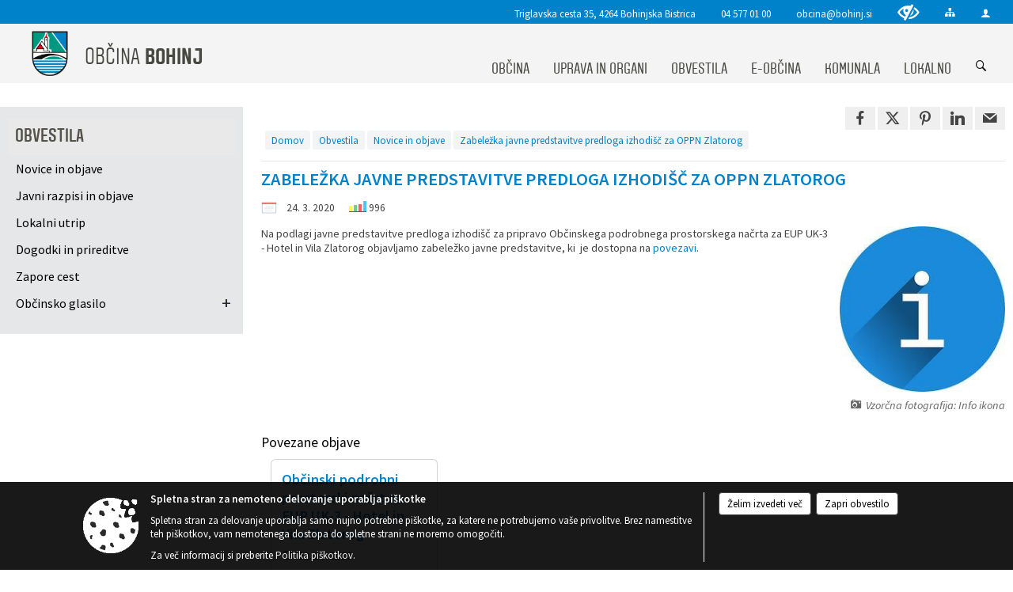

--- FILE ---
content_type: text/html; charset=utf-8
request_url: https://obcina.bohinj.si/objava/252548
body_size: 22276
content:



<!DOCTYPE html>
<html lang="sl">
<head prefix="og: https://ogp.me/ns#">
    <meta charset="utf-8" />
    <meta property="og:type" content="website" />
    <title>Zabeležka javne predstavitve predloga izhodišč za OPPN Zlatorog - obcina.bohinj.si</title>
    <meta property="og:title" content="Zabeležka javne predstavitve predloga izhodišč za OPPN Zlatorog - obcina.bohinj.si" />
    <meta property="fb:app_id" content="1414532895426376" />
    <meta name="copyright" content="Copyright Sigmateh, 2025. Vse pravice pridržane.">
    <meta name="author" content="E-občina">
    <meta name="description" content="Na podlagi javne predstavitve predloga izhodi&amp;scaron;č za pripravo Občinskega podrobnega prostorskega načrta za EUP UK-3 - Hotel in Vila Zlatorog objavljamo zabeležko javne predstavitve, ki  je dostopna na povezavi." />
    <meta property="og:description" content="Na podlagi javne predstavitve predloga izhodi&amp;scaron;č za pripravo Občinskega podrobnega prostorskega načrta za EUP UK-3 - Hotel in Vila Zlatorog objavljamo zabeležko javne predstavitve, ki  je dostopna na povezavi." />
    <meta name="keywords" content="novice, aktualno dogajanje, novice v regiji, obcinske novice, občinske novice, oglasna deska, dogajanje v obcini, dogajanje v občini, obcinska stran, občinska stran, novosti v obcini, novosti v občini, Bohinj, Občina Bohinj" />
    <meta name="viewport" content="width=device-width, initial-scale=1.0" />
        <meta name="facebook-domain-verification" content="zh1o4d2xjfqeh9oej8lus2yqiw43n9" />
    
    
                    <meta property="og:url" content="https://obcina.bohinj.si/objava/252548" />
                    <meta property="og:image" content="http://obcina.bohinj.si/favicons/bohinj/mstile-150x150.png" />
                

            <link rel="shortcut icon" href="/favicons/bohinj/favicon.ico?v=7kxM7lPYPq">
        <link rel="canonical" href="https://obcina.bohinj.si/objava/252548" />
        <link rel="sitemap" type="application/xml" title="Sitemap" href="/sitemapxml">

    <script src="/bundles/jquerybasic?v=390"></script>

    <script src="/bundles/bootstrap?v=390"></script>


    <!--[if lte IE 9]>
        <link href="/Scripts/animateit/iefix?v=WVNPMo8DK8TNI_w7e8_RCm17J9vKRIQ26uWUHEE5Dy01" rel="stylesheet"/>

    <![endif]-->
    <link href="/Content/osnovno?v=390" rel="stylesheet"/>

    <link href="/Content/bootstrap/bootstrap.min.css?v=390" rel="stylesheet"/>


    <script type="text/javascript">
        window.addEventListener("DOMContentLoaded", function () {
            if (window.navigator.userAgent.indexOf("Trident/") > 0) {
                alert("Ker za brskanje uporabljate starejšo različico spletnega brskalnika, vse funkcionalnosti spletnega mesta morda ne bodo na voljo. Predlagamo, da namestite Microsoft EDGE, Mozilla Firefox, Google Chrome ali katerega od drugih sodobnih spletnih brskalnikov.");
            }
        });
    </script>

    <script class="structured-data-org" type="application/ld+json">
        {
        "@context":"https://schema.org",
        "@type":"Organization",
        "name":"Občina Bohinj",
        "legalName":"Občina Bohinj",
        "url":"https://obcina.bohinj.si",
        "logo":"https://e-obcina.si/Images/Grbi/bohinj.png",
        "contactPoint":
        {"@type":"ContactPoint","contactType":"Spletna stran Občine Bohinj","telephone":"[04 577 01 00]","email":"obcina@bohinj.si"}
        }
    </script>




            <link href="/Content/Glave/modern3.min.css" rel="stylesheet" type="text/css" />
        <link href="/Content/Personalized/23.min.css" rel="stylesheet" type="text/css" />


    <link rel="stylesheet" href="/Fonts/eoicons/eoicons.css" />

    
    <link href="/Content/Responsive/novica?v=StFp0hTnC6woZi59JX9mogjjEoQcv0xHXfZK_LtP9O01" rel="stylesheet"/>


</head>
<body class="subpage    sl-SI">


    <div id="menu_mobile">
        <div id="header">
            <a href="#menu-left" class="eoicons eoicon-list" style="left: 0;" title="Meni - levo" aria-label="Meni - levo"></a>

            
            <a href="#menu-right" class="eoicons eoicon-user2" style="right: 0;" title="Meni - desno" aria-label="Meni - desno"></a>

        </div>

        <nav id="menu-left" role="navigation" aria-label="Glavna navigacija">
            <ul>
                        <li>
                                    <span>OBČINA</span>
                                                            <ul>
                                        <li>
                                                <a href="/objave/347" target="_self">Vizitka občine</a>

                                        </li>
                                        <li>
                                                <span>Predstavitev občine</span>

                                                <ul>
                                                            <li><a href="/objave/175" target="_self">Občina Bohinj</a></li>
                                                            <li><a href="/objave/187" target="_self">Grb in zastava</a></li>
                                                            <li><a href="/objave/191" target="_self">Občinski praznik</a></li>
                                                            <li><a href="/objave/188" target="_self">Občinski nagrajenci</a></li>
                                                            <li><a href="/objava/101089" target="_self">Pobratene občine</a></li>
                                                </ul>
                                        </li>
                                        <li>
                                                <a href="/katalogjavnegaznacaja" target="_self">Katalog informacij javnega značaja</a>

                                        </li>
                                        <li>
                                                <span>Lokalne volitve</span>

                                                <ul>
                                                            <li><a href="/objave/101?subcategory=1277" target="_self">Lokalne volitve 2022</a></li>
                                                            <li><a href="/objave/101?subcategory=290" target="_self">Lokalne volitve 2018</a></li>
                                                            <li><a href="/objave/101?subcategory=286" target="_self">Lokalne volitve 2014</a></li>
                                                            <li><a href="/objave/101?subcategory=282" target="_self">Lokalne volitve 2010</a></li>
                                                </ul>
                                        </li>
                                        <li>
                                                <a href="/objave/177" target="_self">Razvojni in programski dokumenti</a>

                                        </li>
                                        <li>
                                                <a href="/vsebina/celostna-prometna-strategija-2024" target="_self">Celostna prometna strategija</a>

                                        </li>
                                        <li>
                                                <a href="/objave/46" target="_self">Projekti in investicije</a>

                                        </li>
                                        <li>
                                                <a href="/objave/107" target="_self">Prostorski dokumenti</a>

                                        </li>
                                        <li>
                                                <span>Proračunski dokumenti</span>

                                                <ul>
                                                            <li><a href="/objave/161" target="_self">Proračun</a></li>
                                                            <li><a href="https://bohinj.proracunobcine.si/proracun/" target="_blank">Spletni prikaz proračuna</a></li>
                                                            <li><a href="/objave/290" target="_self">Participativni proračun</a></li>
                                                </ul>
                                        </li>
                                        <li>
                                                <a href="/acts" target="_self">Občinski predpisi</a>

                                        </li>
                                </ul>
                        </li>
                        <li>
                                    <span>UPRAVA IN ORGANI</span>
                                                            <ul>
                                        <li>
                                                <a href="/objave/176" target="_self">Župan</a>

                                        </li>
                                        <li>
                                                <a href="/objave/294" target="_self">Podžupanja</a>

                                        </li>
                                        <li>
                                                <a href="/objave/230" target="_self">Občinska uprava</a>

                                        </li>
                                        <li>
                                                <span>Občinski svet</span>

                                                <ul>
                                                            <li><a href="/objave/201" target="_self">Naloge in pristojnosti</a></li>
                                                            <li><a href="/objave/229" target="_self">Člani občinskega sveta</a></li>
                                                            <li><a href="/objave/76" target="_self">Seje občinskega sveta</a></li>
                                                            <li><a href="/objave/115?subcategory=143" target="_self">Komisije in odbori</a></li>
                                                </ul>
                                        </li>
                                        <li>
                                                <a href="/vsebina/nadzorni-odbor" target="_self">Nadzorni odbor</a>

                                        </li>
                                        <li>
                                                <a href="/objava/135977" target="_self">Občinska volilna komisija</a>

                                        </li>
                                        <li>
                                                <a href="/objave/48" target="_self">Krajevne skupnosti</a>

                                        </li>
                                        <li>
                                                <span>Skupna občinska uprava</span>

                                                <ul>
                                                            <li><a href="/vsebina/medobcinski-inspektorat-in-redarstvo-obcin-bled-bohinj-in-zelezniki" target="_self">Medobčinski inšpektorat in redarstvo</a></li>
                                                            <li><a href="/vsebina/skupna-notranje-revizijska-sluzba-obcin-jesenice-bohinj-gorje-kranjska-gora-in-zirovnica" target="_self">Skupna notranje revizijska služba</a></li>
                                                </ul>
                                        </li>
                                        <li>
                                                <span>Civilna zaščita in požarna varnost     </span>

                                                <ul>
                                                            <li><a href="/vsebina/predstavitev-cz-obcine-bohinj" target="_self">Predstavitev CZ</a></li>
                                                            <li><a href="/vsebina/clani-staba-cz" target="_self">Člani štaba CZ</a></li>
                                                            <li><a href="/vsebina/nacrti-resevanja-ocene-ogrozenosti" target="_self">Načrti, ocene ogroženosti</a></li>
                                                </ul>
                                        </li>
                                </ul>
                        </li>
                        <li>
                                    <span>OBVESTILA</span>
                                                            <ul>
                                        <li>
                                                <a href="/objave/8" target="_self">Novice in objave</a>

                                        </li>
                                        <li>
                                                <a href="/objave/58" target="_self">Javni razpisi in objave</a>

                                        </li>
                                        <li>
                                                <a href="/objave/38" target="_self">Lokalni utrip</a>

                                        </li>
                                        <li>
                                                <a href="/objave/43" target="_self">Dogodki in prireditve</a>

                                        </li>
                                        <li>
                                                <a href="/objave/274" target="_self">Zapore cest</a>

                                        </li>
                                        <li>
                                                <span>Občinsko glasilo</span>

                                                <ul>
                                                            <li><a href="/objave/63" target="_self">Bohinjske novice</a></li>
                                                            <li><a href="/objave/65" target="_self">Uradni vestniki Občine Bohinj</a></li>
                                                </ul>
                                        </li>
                                </ul>
                        </li>
                        <li>
                                    <span>E-OBČINA</span>
                                                            <ul>
                                        <li>
                                                <a href="/objave/364" target="_self">Vloge in obrazci</a>

                                        </li>
                                        <li>
                                                <a href="/objave/391" target="_self">Predlogi in pobude</a>

                                        </li>
                                        <li>
                                                <a href="/einforming" target="_self">E-obveščanje občanov</a>

                                        </li>
                                </ul>
                        </li>
                        <li>
                                <a href="/vsebina/komunala" target="_self">
                                    <span>KOMUNALA</span>
                                </a>
                                                            <ul>
                                        <li>
                                                <a href="/objave/260" target="_self">Obvestila</a>

                                        </li>
                                        <li>
                                                <span>Oskrba z vodo</span>

                                                <ul>
                                                            <li><a href="/vsebina/komunala---oskrba-z-vodo---vodovodni-sistemi" target="_self">Vodovod</a></li>
                                                            <li><a href="https://bohinj.e-obcina.si/podatkiobrazca/3291" target="_blank">Sporočanje stanja vodomera</a></li>
                                                            <li><a href="/vsebina/komunala---oskrba-z-vodo---kakovost-pitne-vode" target="_self">Kakovost pitne vode</a></li>
                                                            <li><a href="/vsebina/komunala---oskrba-z-vodo---trdota-pitne-vode" target="_self">Trdota pitne vode</a></li>
                                                            <li><a href="/vsebina/komunala---oskrba-z-vodo---navodila-za-prekuhavanje" target="_self">Navodila za prekuhavanje</a></li>
                                                            <li><a href="/vsebina/komunala---oskrba-z-vodo---cenik" target="_self">Cenik</a></li>
                                                            <li><a href="/vsebina/komunala---oskrba-z-vodo---letna-porocila-o-pitni-vodi" target="_self">Letna poročila o pitni vodi</a></li>
                                                            <li><a href="/vsebina/komunala---oskrba-z-vodo---pogosta-vprasanja" target="_self">Pogosta vprašanja</a></li>
                                                </ul>
                                        </li>
                                        <li>
                                                <span>Odpadne vode</span>

                                                <ul>
                                                            <li><a href="/vsebina/komunala---odpadne-vode---centralna-cistilna-naprava" target="_self">Centralna čistilna naprava</a></li>
                                                            <li><a href="/objava/111739" target="_self">Kanalizacija</a></li>
                                                            <li><a href="/objava/111740" target="_self">Kaj ne sodi v kanalizacijo</a></li>
                                                            <li><a href="/objava/111741" target="_self">Priključitev na kanalizacijo</a></li>
                                                            <li><a href="/vsebina/komunala---odpadne-vode---plan-praznjenja-greznic" target="_self">Plan praznjenja greznic</a></li>
                                                            <li><a href="/vsebina/komunala---odpadne-vode---cenik" target="_self">Cenik</a></li>
                                                </ul>
                                        </li>
                                        <li>
                                                <span>Odpadki</span>

                                                <ul>
                                                            <li><a href="/vsebina/komunala---odpadki---koledar-odvoza-odpadkov" target="_self">Koledar odvoza odpadkov</a></li>
                                                            <li><a href="/vsebina/komunala---odpadki---zbirni-center" target="_self">Zbirni center</a></li>
                                                            <li><a href="https://bohinj.e-obcina.si/podatkiobrazca/3293" target="_blank">Naročilo odvoza kosovnih odpadkov</a></li>
                                                            <li><a href="/vsebina/komunala---odpadki---navodila-za-locevanje" target="_self">Navodila za ločevanje</a></li>
                                                            <li><a href="/vsebina/komunala---ekoloski-otoki" target="_self">Ekološki otoki</a></li>
                                                            <li><a href="/vsebina/komunala---odpadki---cenik" target="_self">Cenik</a></li>
                                                </ul>
                                        </li>
                                        <li>
                                                <span>Pokopališka in pogrebna dejavnost</span>

                                                <ul>
                                                            <li><a href="/vsebina/komunala---pokopaliska-in-pogrebna-dejavnost---pogrebna-dejavnost" target="_self">Pogrebna dejavnost</a></li>
                                                            <li><a href="/vsebina/komunala---pokopaliska-in-pogrebna-dejavnost---pokopaliska-dejavnost" target="_self">Pokopališka dejavnost</a></li>
                                                </ul>
                                        </li>
                                        <li>
                                                <span>Javne površine</span>

                                                <ul>
                                                            <li><a href="/vsebina/komunala---javne-povrsine---vzdrzevanje-obcinskih-cest" target="_self">Vzdrževanje občinskih cest</a></li>
                                                            <li><a href="/vsebina/komunala---javne-povrsine---vzdrzevanje-parkov-in-javnih-povrsin" target="_self">Vzdrževanje parkov in javnih površin</a></li>
                                                </ul>
                                        </li>
                                        <li>
                                                <span>Ostale dejavnosti</span>

                                                <ul>
                                                            <li><a href="/vsebina/komunala---ostale-dejavnosti---trznica" target="_self">Tržnica</a></li>
                                                            <li><a href="/vsebina/komunala---ostale-dejavnosti---plakatiranje" target="_self">Plakatiranje</a></li>
                                                            <li><a href="/vsebina/komunala---ostale-dejavnosti---javna-razsvetljava" target="_self">Javna razsvetljava</a></li>
                                                            <li><a href="/vsebina/komunala---ostale-dejavnosti---kopalne-vode" target="_self">Kopalne vode</a></li>
                                                            <li><a href="/vsebina/komunala---ostale-dejavnosti---cenik" target="_self">Cenik</a></li>
                                                </ul>
                                        </li>
                                        <li>
                                                <a href="/vsebina/komunala---kontakt" target="_self">Kontakt</a>

                                        </li>
                                </ul>
                        </li>
                        <li>
                                    <span>LOKALNO</span>
                                                            <ul>
                                        <li>
                                                <a href="https://promet.bohinj.si" target="_blank">Promet Bohinj</a>

                                        </li>
                                        <li>
                                                <a href="https://www.mojaobcina.si/bohinj/" target="_blank">MojaObčina.si</a>

                                        </li>
                                        <li>
                                                <a href="/vsebina/najem-prostorov" target="_self">Najem prostorov</a>

                                        </li>
                                        <li>
                                                <a href="/vsebina/krajevni-urad-bohinjska-bistrica" target="_self">Krajevni urad Bohinjska Bistrica</a>

                                        </li>
                                        <li>
                                                <a href="/objave/53" target="_self">Pomembni kontakti</a>

                                        </li>
                                        <li>
                                                <a href="/objave/51" target="_self">Javni zavodi</a>

                                        </li>
                                        <li>
                                                <a href="/objave/49" target="_self">Društva in združenja</a>

                                        </li>
                                        <li>
                                                <a href="/objave/171" target="_self">Lokacije defibrilatorjev</a>

                                        </li>
                                        <li>
                                                <a href="/vsebina/merilniki-hitrosti" target="_self">Merilniki hitrosti</a>

                                        </li>
                                        <li>
                                                <a href="/vsebina/stevec-kolesarjev" target="_self">Števec kolesarjev</a>

                                        </li>
                                        <li>
                                                <a href="/vsebina/hisna-in-ledinska-imena" target="_self">Hišna in ledinska imena</a>

                                        </li>
                                </ul>
                        </li>

            </ul>
        </nav>

        <nav id="menu-right" role="navigation" aria-label="Nastavitve">
            <ul>
                    <li>
                        <a id="login-link-mobile" href="/Prijava">Prijava</a>
                        <script type="text/javascript">
                            $(function () {
                                $("#login-link-mobile").prop("href", "/prijava?ReturnUrl=" + window.location.pathname);
                            });
                        </script>
                    </li>
                    <li>
                        <a href="/Registracija">Registracija</a>
                    </li>
            </ul>
        </nav>
    </div>
    <script type="text/javascript">
        $(function () {
            $("#menu-left .mm-btn_close").removeClass("mm-btn_close").addClass("mm-btn_search");
            $("#menu-left .mm-btn_search").attr("href", "javascript:void(0);");

            $(document).on("click", "#menu-left .mm-btn_search", function () {
                $("#menu-left .mm-searchfield").submit();
            });

            $("nav#menu-left .mm-navbars_top .mm-navbar .mm-btn_search").removeAttr("aria-owns"); // brez tega je celotna stran aria-hidden=true
        })



        document.addEventListener(
            "DOMContentLoaded", () => {
            new Mmenu("nav#menu-left", {
                "offCanvas": {
                    "position": "left-front"
                },
                "theme": "dark",
                "navbar": {
                    "title": "Glavni meni"
                },
                "navbars": [
                    {
                        "position": "top",
                        "content": [
                            "searchfield"
                        ]
                    }

,{"position": "bottom","content": ["<a class='eoicons eoicon-facebook' href='https://www.facebook.com/obcina.bohinj.uradna.stran'></a>","<a class='eoicons eoicon-phone2' href='tel:04 577 01 00'></a>","<a class='eoicons eoicon-mail' href='mailto:obcina@bohinj.si'></a>"]}                ],
                "searchfield": {
                    placeholder: "Začni iskanje...",
                    title: "Za pričetek iskanja kliknite na puščico >",
                    noResults: "",
                    add: true,
                    search: false,
                    searchIn: "#abc123"
                }
            }, {
                "searchfield": {
                    "form": {
                        action: "/search",
                        method: "get"
                    },
                    "input": {
                        type: "text",
                        name: "search_term",
                        id: "searchform"
                    },
                    "submit": true
                }
            });

            new Mmenu("nav#menu-right", {
                "offCanvas": {
                    "position": "right-front"
                },
                "theme": "dark",
                "navbar": {
                    "title": "Uporabnik"
                }
            });

            if ($("#vsebina .modal").length > 0) {
                $.each($("#vsebina .modal"), function () {
                    $(this).appendTo("body");
                });
            }
        });
    </script>
    <style type="text/css">
        .mm-navbars.mm-navbars--bottom {
            font-size: 1.5rem;
        }
    </style>
<div id="head-container" class="headstyle-modern3 d-print-none">
    <a id="jump-to-main-content" href="#maincontent" aria-label="Skok na vsebino">Skok na vsebino</a>
    <div id="glava">
        <div id="top_row">
            <div id="top_menu_container">
                <ul id="top_menu" class="skrij_pod_815">
                        <li>
                            <div class="menuItems address">
                                <span>Triglavska cesta 35, 4264 Bohinjska Bistrica</span>
                            </div>
                        </li>
                        <li>
                            <div class="menuItems phone">
                                <a href="tel:04 577 01 00" title="Telefon">04 577 01 00</a>
                            </div>
                        </li>
                        <li>
                            <div class="menuItems email">
                                <a href="mailto:obcina@bohinj.si" title="E-mail">obcina@bohinj.si</a>
                            </div>
                        </li>
                    
                    

                        <li>
                            <div class="menuItems">
                                <a class="eoicons eoicon-blind" data-bs-toggle="tooltip" href="#" onclick="$('#bps_control').modal('show');" title="Uporabniki z različnimi oblikami oviranosti"></a>
                            </div>
                        </li>
                        <li>
                            <div class="menuItems">
                                <a class="eoicons eoicon-sitemap" data-bs-toggle="tooltip" href="/sitemap" title="Kazalo strani"></a>
                            </div>
                        </li>
                                                                                                                                                                                                            <li>
                            <a class="eoicons eoicon-user2" id="login-link" href="/prijava" title="Prijava"></a>
                            <script type="text/javascript">
                                $(function () {
                                    $("#login-link").prop("href", "/prijava?ReturnUrl=" + window.location.pathname);
                                });
                            </script>
                        </li>
                </ul>
            </div>
        </div>

        <div id="top_container">
            <div id="logo_container">
                <a href="/">
                            <img alt="Grb Občine Bohinj" id="logo" src="/Images/Grbi/bohinj.png" />
                                            <div id="municipality_name">
                            <span class="municipality_word">
Občina                            </span>
                            Bohinj
                        </div>
                </a>
            </div>
            <div id="alt_menu_container">
                
<div id="menu_desktop">
    <div>
        <div class="MeniClass" role="navigation" aria-label="Glavna navigacija">
            <ul id="main_menu" role="menubar">
                        <li role="none">
                                <a role="menuitem" href="#" target="_self" class="menu_title" aria-haspopup="true">
                                    <span style="border-color:">OBČINA</span>
                                </a>
                                                            <ul role="menu" class="menu_column" style="border-left-color:;">
                                        <li role="none" class="col-md-auto px-0">
                                                <a role="menuitem" aria-haspopup="false" href="/objave/347" target="_self">Vizitka občine</a>

                                        </li>
                                        <li role="none" class="col-md-auto px-0">
                                                <a role="menuitem" aria-haspopup="true" href="#">Predstavitev občine</a>

                                                <ul role="menu" class="submenu">
                                                            <li role="none" class="col-md-auto px-0"><a role="menuitem" href="/objave/175" target="_self">Občina Bohinj</a></li>
                                                            <li role="none" class="col-md-auto px-0"><a role="menuitem" href="/objave/187" target="_self">Grb in zastava</a></li>
                                                            <li role="none" class="col-md-auto px-0"><a role="menuitem" href="/objave/191" target="_self">Občinski praznik</a></li>
                                                            <li role="none" class="col-md-auto px-0"><a role="menuitem" href="/objave/188" target="_self">Občinski nagrajenci</a></li>
                                                            <li role="none" class="col-md-auto px-0"><a role="menuitem" href="/objava/101089" target="_self">Pobratene občine</a></li>
                                                </ul>
                                        </li>
                                        <li role="none" class="col-md-auto px-0">
                                                <a role="menuitem" aria-haspopup="false" href="/katalogjavnegaznacaja" target="_self">Katalog informacij javnega značaja</a>

                                        </li>
                                        <li role="none" class="col-md-auto px-0">
                                                <a role="menuitem" aria-haspopup="true" href="#">Lokalne volitve</a>

                                                <ul role="menu" class="submenu">
                                                            <li role="none" class="col-md-auto px-0"><a role="menuitem" href="/objave/101?subcategory=1277" target="_self">Lokalne volitve 2022</a></li>
                                                            <li role="none" class="col-md-auto px-0"><a role="menuitem" href="/objave/101?subcategory=290" target="_self">Lokalne volitve 2018</a></li>
                                                            <li role="none" class="col-md-auto px-0"><a role="menuitem" href="/objave/101?subcategory=286" target="_self">Lokalne volitve 2014</a></li>
                                                            <li role="none" class="col-md-auto px-0"><a role="menuitem" href="/objave/101?subcategory=282" target="_self">Lokalne volitve 2010</a></li>
                                                </ul>
                                        </li>
                                        <li role="none" class="col-md-auto px-0">
                                                <a role="menuitem" aria-haspopup="false" href="/objave/177" target="_self">Razvojni in programski dokumenti</a>

                                        </li>
                                        <li role="none" class="col-md-auto px-0">
                                                <a role="menuitem" aria-haspopup="false" href="/vsebina/celostna-prometna-strategija-2024" target="_self">Celostna prometna strategija</a>

                                        </li>
                                        <li role="none" class="col-md-auto px-0">
                                                <a role="menuitem" aria-haspopup="false" href="/objave/46" target="_self">Projekti in investicije</a>

                                        </li>
                                        <li role="none" class="col-md-auto px-0">
                                                <a role="menuitem" aria-haspopup="false" href="/objave/107" target="_self">Prostorski dokumenti</a>

                                        </li>
                                        <li role="none" class="col-md-auto px-0">
                                                <a role="menuitem" aria-haspopup="true" href="#">Proračunski dokumenti</a>

                                                <ul role="menu" class="submenu">
                                                            <li role="none" class="col-md-auto px-0"><a role="menuitem" href="/objave/161" target="_self">Proračun</a></li>
                                                            <li role="none" class="col-md-auto px-0"><a role="menuitem" href="https://bohinj.proracunobcine.si/proracun/" target="_blank">Spletni prikaz proračuna</a></li>
                                                            <li role="none" class="col-md-auto px-0"><a role="menuitem" href="/objave/290" target="_self">Participativni proračun</a></li>
                                                </ul>
                                        </li>
                                        <li role="none" class="col-md-auto px-0">
                                                <a role="menuitem" aria-haspopup="false" href="/acts" target="_self">Občinski predpisi</a>

                                        </li>
                                </ul>
                        </li>
                        <li role="none">
                                <a role="menuitem" href="#" target="_self" class="menu_title" aria-haspopup="true">
                                    <span style="border-color:">UPRAVA IN ORGANI</span>
                                </a>
                                                            <ul role="menu" class="menu_column" style="border-left-color:;">
                                        <li role="none" class="col-md-auto px-0">
                                                <a role="menuitem" aria-haspopup="false" href="/objave/176" target="_self">Župan</a>

                                        </li>
                                        <li role="none" class="col-md-auto px-0">
                                                <a role="menuitem" aria-haspopup="false" href="/objave/294" target="_self">Podžupanja</a>

                                        </li>
                                        <li role="none" class="col-md-auto px-0">
                                                <a role="menuitem" aria-haspopup="false" href="/objave/230" target="_self">Občinska uprava</a>

                                        </li>
                                        <li role="none" class="col-md-auto px-0">
                                                <a role="menuitem" aria-haspopup="true" href="#">Občinski svet</a>

                                                <ul role="menu" class="submenu">
                                                            <li role="none" class="col-md-auto px-0"><a role="menuitem" href="/objave/201" target="_self">Naloge in pristojnosti</a></li>
                                                            <li role="none" class="col-md-auto px-0"><a role="menuitem" href="/objave/229" target="_self">Člani občinskega sveta</a></li>
                                                            <li role="none" class="col-md-auto px-0"><a role="menuitem" href="/objave/76" target="_self">Seje občinskega sveta</a></li>
                                                            <li role="none" class="col-md-auto px-0"><a role="menuitem" href="/objave/115?subcategory=143" target="_self">Komisije in odbori</a></li>
                                                </ul>
                                        </li>
                                        <li role="none" class="col-md-auto px-0">
                                                <a role="menuitem" aria-haspopup="false" href="/vsebina/nadzorni-odbor" target="_self">Nadzorni odbor</a>

                                        </li>
                                        <li role="none" class="col-md-auto px-0">
                                                <a role="menuitem" aria-haspopup="false" href="/objava/135977" target="_self">Občinska volilna komisija</a>

                                        </li>
                                        <li role="none" class="col-md-auto px-0">
                                                <a role="menuitem" aria-haspopup="false" href="/objave/48" target="_self">Krajevne skupnosti</a>

                                        </li>
                                        <li role="none" class="col-md-auto px-0">
                                                <a role="menuitem" aria-haspopup="true" href="#">Skupna občinska uprava</a>

                                                <ul role="menu" class="submenu">
                                                            <li role="none" class="col-md-auto px-0"><a role="menuitem" href="/vsebina/medobcinski-inspektorat-in-redarstvo-obcin-bled-bohinj-in-zelezniki" target="_self">Medobčinski inšpektorat in redarstvo</a></li>
                                                            <li role="none" class="col-md-auto px-0"><a role="menuitem" href="/vsebina/skupna-notranje-revizijska-sluzba-obcin-jesenice-bohinj-gorje-kranjska-gora-in-zirovnica" target="_self">Skupna notranje revizijska služba</a></li>
                                                </ul>
                                        </li>
                                        <li role="none" class="col-md-auto px-0">
                                                <a role="menuitem" aria-haspopup="true" href="#">Civilna zaščita in požarna varnost     </a>

                                                <ul role="menu" class="submenu">
                                                            <li role="none" class="col-md-auto px-0"><a role="menuitem" href="/vsebina/predstavitev-cz-obcine-bohinj" target="_self">Predstavitev CZ</a></li>
                                                            <li role="none" class="col-md-auto px-0"><a role="menuitem" href="/vsebina/clani-staba-cz" target="_self">Člani štaba CZ</a></li>
                                                            <li role="none" class="col-md-auto px-0"><a role="menuitem" href="/vsebina/nacrti-resevanja-ocene-ogrozenosti" target="_self">Načrti, ocene ogroženosti</a></li>
                                                </ul>
                                        </li>
                                </ul>
                        </li>
                        <li role="none">
                                <a role="menuitem" href="#" target="_self" class="menu_title" aria-haspopup="true">
                                    <span style="border-color:">OBVESTILA</span>
                                </a>
                                                            <ul role="menu" class="menu_column" style="border-left-color:;">
                                        <li role="none" class="col-md-auto px-0">
                                                <a role="menuitem" aria-haspopup="false" href="/objave/8" target="_self">Novice in objave</a>

                                        </li>
                                        <li role="none" class="col-md-auto px-0">
                                                <a role="menuitem" aria-haspopup="false" href="/objave/58" target="_self">Javni razpisi in objave</a>

                                        </li>
                                        <li role="none" class="col-md-auto px-0">
                                                <a role="menuitem" aria-haspopup="false" href="/objave/38" target="_self">Lokalni utrip</a>

                                        </li>
                                        <li role="none" class="col-md-auto px-0">
                                                <a role="menuitem" aria-haspopup="false" href="/objave/43" target="_self">Dogodki in prireditve</a>

                                        </li>
                                        <li role="none" class="col-md-auto px-0">
                                                <a role="menuitem" aria-haspopup="false" href="/objave/274" target="_self">Zapore cest</a>

                                        </li>
                                        <li role="none" class="col-md-auto px-0">
                                                <a role="menuitem" aria-haspopup="true" href="#">Občinsko glasilo</a>

                                                <ul role="menu" class="submenu">
                                                            <li role="none" class="col-md-auto px-0"><a role="menuitem" href="/objave/63" target="_self">Bohinjske novice</a></li>
                                                            <li role="none" class="col-md-auto px-0"><a role="menuitem" href="/objave/65" target="_self">Uradni vestniki Občine Bohinj</a></li>
                                                </ul>
                                        </li>
                                </ul>
                        </li>
                        <li role="none">
                                <a role="menuitem" href="#" target="_self" class="menu_title" aria-haspopup="true">
                                    <span style="border-color:">E-OBČINA</span>
                                </a>
                                                            <ul role="menu" class="menu_column" style="border-left-color:;">
                                        <li role="none" class="col-md-auto px-0">
                                                <a role="menuitem" aria-haspopup="false" href="/objave/364" target="_self">Vloge in obrazci</a>

                                        </li>
                                        <li role="none" class="col-md-auto px-0">
                                                <a role="menuitem" aria-haspopup="false" href="/objave/391" target="_self">Predlogi in pobude</a>

                                        </li>
                                        <li role="none" class="col-md-auto px-0">
                                                <a role="menuitem" aria-haspopup="false" href="/einforming" target="_self">E-obveščanje občanov</a>

                                        </li>
                                </ul>
                        </li>
                        <li role="none">
                                <a role="menuitem" class="menu_title" href="/vsebina/komunala" style="border-color:" target="_self" aria-haspopup="true">
                                    <span style="border-color:">
                                            <span>KOMUNALA</span>
                                    </span>
                                </a>
                                                            <ul role="menu" class="menu_column" style="border-left-color:;">
                                        <li role="none" class="col-md-auto px-0">
                                                <a role="menuitem" aria-haspopup="false" href="/objave/260" target="_self">Obvestila</a>

                                        </li>
                                        <li role="none" class="col-md-auto px-0">
                                                <a role="menuitem" aria-haspopup="true" href="#">Oskrba z vodo</a>

                                                <ul role="menu" class="submenu">
                                                            <li role="none" class="col-md-auto px-0"><a role="menuitem" href="/vsebina/komunala---oskrba-z-vodo---vodovodni-sistemi" target="_self">Vodovod</a></li>
                                                            <li role="none" class="col-md-auto px-0"><a role="menuitem" href="https://bohinj.e-obcina.si/podatkiobrazca/3291" target="_blank">Sporočanje stanja vodomera</a></li>
                                                            <li role="none" class="col-md-auto px-0"><a role="menuitem" href="/vsebina/komunala---oskrba-z-vodo---kakovost-pitne-vode" target="_self">Kakovost pitne vode</a></li>
                                                            <li role="none" class="col-md-auto px-0"><a role="menuitem" href="/vsebina/komunala---oskrba-z-vodo---trdota-pitne-vode" target="_self">Trdota pitne vode</a></li>
                                                            <li role="none" class="col-md-auto px-0"><a role="menuitem" href="/vsebina/komunala---oskrba-z-vodo---navodila-za-prekuhavanje" target="_self">Navodila za prekuhavanje</a></li>
                                                            <li role="none" class="col-md-auto px-0"><a role="menuitem" href="/vsebina/komunala---oskrba-z-vodo---cenik" target="_self">Cenik</a></li>
                                                            <li role="none" class="col-md-auto px-0"><a role="menuitem" href="/vsebina/komunala---oskrba-z-vodo---letna-porocila-o-pitni-vodi" target="_self">Letna poročila o pitni vodi</a></li>
                                                            <li role="none" class="col-md-auto px-0"><a role="menuitem" href="/vsebina/komunala---oskrba-z-vodo---pogosta-vprasanja" target="_self">Pogosta vprašanja</a></li>
                                                </ul>
                                        </li>
                                        <li role="none" class="col-md-auto px-0">
                                                <a role="menuitem" aria-haspopup="true" href="#">Odpadne vode</a>

                                                <ul role="menu" class="submenu">
                                                            <li role="none" class="col-md-auto px-0"><a role="menuitem" href="/vsebina/komunala---odpadne-vode---centralna-cistilna-naprava" target="_self">Centralna čistilna naprava</a></li>
                                                            <li role="none" class="col-md-auto px-0"><a role="menuitem" href="/objava/111739" target="_self">Kanalizacija</a></li>
                                                            <li role="none" class="col-md-auto px-0"><a role="menuitem" href="/objava/111740" target="_self">Kaj ne sodi v kanalizacijo</a></li>
                                                            <li role="none" class="col-md-auto px-0"><a role="menuitem" href="/objava/111741" target="_self">Priključitev na kanalizacijo</a></li>
                                                            <li role="none" class="col-md-auto px-0"><a role="menuitem" href="/vsebina/komunala---odpadne-vode---plan-praznjenja-greznic" target="_self">Plan praznjenja greznic</a></li>
                                                            <li role="none" class="col-md-auto px-0"><a role="menuitem" href="/vsebina/komunala---odpadne-vode---cenik" target="_self">Cenik</a></li>
                                                </ul>
                                        </li>
                                        <li role="none" class="col-md-auto px-0">
                                                <a role="menuitem" aria-haspopup="true" href="#">Odpadki</a>

                                                <ul role="menu" class="submenu">
                                                            <li role="none" class="col-md-auto px-0"><a role="menuitem" href="/vsebina/komunala---odpadki---koledar-odvoza-odpadkov" target="_self">Koledar odvoza odpadkov</a></li>
                                                            <li role="none" class="col-md-auto px-0"><a role="menuitem" href="/vsebina/komunala---odpadki---zbirni-center" target="_self">Zbirni center</a></li>
                                                            <li role="none" class="col-md-auto px-0"><a role="menuitem" href="https://bohinj.e-obcina.si/podatkiobrazca/3293" target="_blank">Naročilo odvoza kosovnih odpadkov</a></li>
                                                            <li role="none" class="col-md-auto px-0"><a role="menuitem" href="/vsebina/komunala---odpadki---navodila-za-locevanje" target="_self">Navodila za ločevanje</a></li>
                                                            <li role="none" class="col-md-auto px-0"><a role="menuitem" href="/vsebina/komunala---ekoloski-otoki" target="_self">Ekološki otoki</a></li>
                                                            <li role="none" class="col-md-auto px-0"><a role="menuitem" href="/vsebina/komunala---odpadki---cenik" target="_self">Cenik</a></li>
                                                </ul>
                                        </li>
                                        <li role="none" class="col-md-auto px-0">
                                                <a role="menuitem" aria-haspopup="true" href="#">Pokopališka in pogrebna dejavnost</a>

                                                <ul role="menu" class="submenu">
                                                            <li role="none" class="col-md-auto px-0"><a role="menuitem" href="/vsebina/komunala---pokopaliska-in-pogrebna-dejavnost---pogrebna-dejavnost" target="_self">Pogrebna dejavnost</a></li>
                                                            <li role="none" class="col-md-auto px-0"><a role="menuitem" href="/vsebina/komunala---pokopaliska-in-pogrebna-dejavnost---pokopaliska-dejavnost" target="_self">Pokopališka dejavnost</a></li>
                                                </ul>
                                        </li>
                                        <li role="none" class="col-md-auto px-0">
                                                <a role="menuitem" aria-haspopup="true" href="#">Javne površine</a>

                                                <ul role="menu" class="submenu">
                                                            <li role="none" class="col-md-auto px-0"><a role="menuitem" href="/vsebina/komunala---javne-povrsine---vzdrzevanje-obcinskih-cest" target="_self">Vzdrževanje občinskih cest</a></li>
                                                            <li role="none" class="col-md-auto px-0"><a role="menuitem" href="/vsebina/komunala---javne-povrsine---vzdrzevanje-parkov-in-javnih-povrsin" target="_self">Vzdrževanje parkov in javnih površin</a></li>
                                                </ul>
                                        </li>
                                        <li role="none" class="col-md-auto px-0">
                                                <a role="menuitem" aria-haspopup="true" href="#">Ostale dejavnosti</a>

                                                <ul role="menu" class="submenu">
                                                            <li role="none" class="col-md-auto px-0"><a role="menuitem" href="/vsebina/komunala---ostale-dejavnosti---trznica" target="_self">Tržnica</a></li>
                                                            <li role="none" class="col-md-auto px-0"><a role="menuitem" href="/vsebina/komunala---ostale-dejavnosti---plakatiranje" target="_self">Plakatiranje</a></li>
                                                            <li role="none" class="col-md-auto px-0"><a role="menuitem" href="/vsebina/komunala---ostale-dejavnosti---javna-razsvetljava" target="_self">Javna razsvetljava</a></li>
                                                            <li role="none" class="col-md-auto px-0"><a role="menuitem" href="/vsebina/komunala---ostale-dejavnosti---kopalne-vode" target="_self">Kopalne vode</a></li>
                                                            <li role="none" class="col-md-auto px-0"><a role="menuitem" href="/vsebina/komunala---ostale-dejavnosti---cenik" target="_self">Cenik</a></li>
                                                </ul>
                                        </li>
                                        <li role="none" class="col-md-auto px-0">
                                                <a role="menuitem" aria-haspopup="false" href="/vsebina/komunala---kontakt" target="_self">Kontakt</a>

                                        </li>
                                </ul>
                        </li>
                        <li role="none">
                                <a role="menuitem" href="#" target="_self" class="menu_title" aria-haspopup="true">
                                    <span style="border-color:">LOKALNO</span>
                                </a>
                                                            <ul role="menu" class="menu_column" style="border-left-color:;">
                                        <li role="none" class="col-md-auto px-0">
                                                <a role="menuitem" aria-haspopup="false" href="https://promet.bohinj.si" target="_blank">Promet Bohinj</a>

                                        </li>
                                        <li role="none" class="col-md-auto px-0">
                                                <a role="menuitem" aria-haspopup="false" href="https://www.mojaobcina.si/bohinj/" target="_blank">MojaObčina.si</a>

                                        </li>
                                        <li role="none" class="col-md-auto px-0">
                                                <a role="menuitem" aria-haspopup="false" href="/vsebina/najem-prostorov" target="_self">Najem prostorov</a>

                                        </li>
                                        <li role="none" class="col-md-auto px-0">
                                                <a role="menuitem" aria-haspopup="false" href="/vsebina/krajevni-urad-bohinjska-bistrica" target="_self">Krajevni urad Bohinjska Bistrica</a>

                                        </li>
                                        <li role="none" class="col-md-auto px-0">
                                                <a role="menuitem" aria-haspopup="false" href="/objave/53" target="_self">Pomembni kontakti</a>

                                        </li>
                                        <li role="none" class="col-md-auto px-0">
                                                <a role="menuitem" aria-haspopup="false" href="/objave/51" target="_self">Javni zavodi</a>

                                        </li>
                                        <li role="none" class="col-md-auto px-0">
                                                <a role="menuitem" aria-haspopup="false" href="/objave/49" target="_self">Društva in združenja</a>

                                        </li>
                                        <li role="none" class="col-md-auto px-0">
                                                <a role="menuitem" aria-haspopup="false" href="/objave/171" target="_self">Lokacije defibrilatorjev</a>

                                        </li>
                                        <li role="none" class="col-md-auto px-0">
                                                <a role="menuitem" aria-haspopup="false" href="/vsebina/merilniki-hitrosti" target="_self">Merilniki hitrosti</a>

                                        </li>
                                        <li role="none" class="col-md-auto px-0">
                                                <a role="menuitem" aria-haspopup="false" href="/vsebina/stevec-kolesarjev" target="_self">Števec kolesarjev</a>

                                        </li>
                                        <li role="none" class="col-md-auto px-0">
                                                <a role="menuitem" aria-haspopup="false" href="/vsebina/hisna-in-ledinska-imena" target="_self">Hišna in ledinska imena</a>

                                        </li>
                                </ul>
                        </li>
            </ul>
        </div>
    </div>
</div>


            </div>
                <div id="search_bar" class="skrij_pod_815">
                    <span id="search_toggle_button" class="eoicons eoicon-search" title="Odpri iskanje po spletni strani" tabindex="0"></span>
                    <form id="search_form" method="GET" action="/search">
                        <input id="search_term" name="search_term" placeholder="Iskane ključne besede" title="Iskane ključne besede" />
                        <input type="button" id="search_btn" name="search_btn" value="Išči" />
                    </form>
                </div>
        </div>
    </div>
</div>

<script type="text/javascript">
    function toggleSearchInput() {
        if ($('#search_bar #search_form').hasClass("active")) {
            $('#search_bar #search_form').removeClass("active");
        } else {
            $('#search_bar #search_form').addClass("active");
            $('#search_bar #search_form #search_term').focus();
        }
    }

    $(document).on("click", "#search_bar #search_btn", function () {
        if ($('#search_bar #search_form').hasClass("active")) {
            $('#search_bar #search_form').addClass("active");
            $("#search_bar #search_form").submit();
        } else {
            toggleSearchInput();
        }
    });

    $(document).on("click keydown", "#search_bar #search_toggle_button", function (event) {
        if (event.type === "click" || event.key === "Enter" || event.key === " ") {
            event.preventDefault();
            toggleSearchInput();
        }
    });

    $(function () {
        if ($('#alt_menu_container #main_menu ul').length > 0) {
            new Menubar($('#alt_menu_container #main_menu').get(0)).init();
        }

        if ($(window).width() < 815) {
            $("#menu_mobile").show();
        }
    });

    $(window).resize(function () {
        if ($(window).width() < 815) {
            $("#menu_mobile").show();
        } else {
            $("#menu_mobile").hide();
        }
    });
</script>

        <link href="/Content/Stili/osnovni3.min.css" rel="stylesheet" type="text/css" />

        <div id="top_section_title_container">
              
        </div>
    

    <div id="sidebar">



            <div id="bps-popup" class="skrij_nad_815 d-print-none">
                <div>
                    <a href="#" onclick="$('#bps_control').modal('show');" class="eoicons eoicon-eye" title="Uporabniki z različnimi oblikami oviranosti"></a>
                </div>
            </div>
    </div>
    <div id="vsebina" data-id="252548">
            <div id="middle-column" class="margin-left-menu " role="main">
                <a name="maincontent"></a>
                




    <div class="spodnja_crta osrednji_vsebina" style="overflow: visible;">
        

<div class="social_row d-print-none">
    <div class="social-group">
        <div class="title">Deli s prijatelji</div>
        <div class="plugins">
            <button type="button" class="eoicons eoicon-facebook image-effect-1" role="link" title="Deli na omrežju Facebook" onclick="window.open('http://www.facebook.com/sharer.php?u=https://obcina.bohinj.si/vsebina/zabelezka-javne-predstavitve-predloga-izhodisc-za-oppn-zlatorog', 'mywin' ,'left=50,top=50,width=600,height=350,toolbar=0'); return false;"></button>
            <button type="button" class="eoicons eoicon-x image-effect-1" role="link" title="Deli na omrežju Twitter" onclick="window.open('https://twitter.com/intent/tweet?text=Zabeležka javne predstavitve predloga izhodišč za OPPN Zlatorog - obcina.bohinj.si&amp;url=https://obcina.bohinj.si/vsebina/zabelezka-javne-predstavitve-predloga-izhodisc-za-oppn-zlatorog;via=E-obcina.si', 'mywin' ,'left=50,top=50,width=600,height=350,toolbar=0'); return false;"></button>
            <button type="button" class="eoicons eoicon-pinterest image-effect-1" role="link" title="Deli na omrežju Pinterest" onclick="window.open('http://pinterest.com/pin/create/button/?url=https://obcina.bohinj.si/vsebina/zabelezka-javne-predstavitve-predloga-izhodisc-za-oppn-zlatorog&amp;media=https://www.e-obcina.si/favicons/bohinj/mstile-150x150.png', 'mywin' ,'left=50,top=50,width=600,height=350,toolbar=0'); return false;"></button>
            <button type="button" class="eoicons eoicon-linkedin image-effect-1" role="link" title="Deli na omrežju LinkedIn" onclick="window.open('http://www.linkedin.com/shareArticle?mini=true&url=https://obcina.bohinj.si/vsebina/zabelezka-javne-predstavitve-predloga-izhodisc-za-oppn-zlatorog&amp;media=https://www.e-obcina.si/favicons/bohinj/mstile-150x150.png', 'mywin' ,'left=50,top=50,width=600,height=350,toolbar=0'); return false;"></button>
            <button type="button" class="eoicons eoicon-mail image-effect-1" role="link" title="Pošlji po e-pošti" onclick="window.open('mailto:?subject=Zabeležka javne predstavitve predloga izhodišč za OPPN Zlatorog - obcina.bohinj.si&body=https://obcina.bohinj.si/vsebina/zabelezka-javne-predstavitve-predloga-izhodisc-za-oppn-zlatorog&amp;');"></button>
        </div>
    </div>
</div><input id="current_content_id" name="current_content_id" type="hidden" value="6419" /><div id="current-location" class="d-print-none colored_links">
    <div>
        <a style="overflow: hidden; display: inline-block;" href="/">Domov</a>
 <span style="overflow: hidden;">Obvestila</span> <a style="overflow: hidden; display: inline-block;" href="/objave/8">Novice in objave</a>         <span id="current-location-title" class="odreziTekstDodajTriPike">Zabeležka javne predstavitve predloga izhodišč za OPPN Zlatorog</span>    </div>
</div>
    <h1 id="main_title">

Zabeležka javne predstavitve predloga izhodišč za OPPN Zlatorog    </h1>




            <div id="short_info">
                    <span style="padding-right: 15px;"><span class="emunicipality-calendar-icon emunicipality-calendar-icon-md" data-bs-toggle="tooltip" title="Datum objave"></span>24. 3. 2020</span>
                                                    <span style="padding-right: 15px;"><span class="emunicipality-stat-icon emunicipality-stat-icon-md" data-bs-toggle="tooltip" title="Število ogledov (podatek se osveži vsakih 15 minut)"></span>996</span>
            </div>



        <ul class="main-post-tabs nav nav-tabs mt-3" style="clear: left; display: none;">
                        <li class="nav-item">
                <a class="nav-link active" data-id="category_default" data-bs-toggle="tab" href="#category_default">
Osnovni podatki                </a>
            </li>
                    </ul>

        <input id="current_page" name="current_page" type="hidden" value="1" />
        <input id="current_tab" name="current_tab" type="hidden" value="" />

        <div class="tab-content" style="clear: left;">
            <div id="category_default" class="tab-pane active">
                



<div class="details_category_8" style="margin-top: 15px; clear: both;">
                    <div id="cover_image" style="float: right;">
                    <figcaption itemprop="caption description">
                        <a title="Vzorčna fotografija: Info ikona" href="/Datoteke/Slike/NoviceGalerija/l_583.png" rel="picture[gallery]" class="image-container">
                            <img alt="" aria-hidden="true" src="/Datoteke/Slike/NoviceGalerija/l_583.png" style="max-width: 224px; padding: 0 0 15px 15px;" />
                                <div class="caption_details" style="font-style: italic; color: #666; padding-left: 10px; position: relative; top: -7px; text-align: right; font-size: .9rem; max-width: 224px;"><span class="eoicons eoicon-camera" style="margin-right: 5px;"></span>Vzorčna fotografija: Info ikona</div>
                        </a>
                    </figcaption>
                </div>





<script type="text/javascript">
    $(function () {
        $('.podrobnosti').filter(function () {
            return $.trim($(this).text()).length == 0;
        }).remove();
    });
</script>
            <div style="">
                
                    <div class="opis obogatena_vsebina colored_links">
                        
                        Na podlagi javne predstavitve predloga izhodi&scaron;č za pripravo Občinskega podrobnega prostorskega načrta za EUP UK-3 - Hotel in Vila Zlatorog objavljamo zabeležko javne predstavitve, ki&nbsp; je dostopna na <a href="/files/other/news/23/241894Zabele%C5%BEka%20javne%20predstavitve%20predloga%20izhodi%C5%A1c%20za%20OPPN%20Zlatorog.pdf">povezavi</a>.
                    </div>

            </div>
            <div style="">
                

<div class="priloge">
</div>
            </div>
            <div style="">
                



<div class="gallery gallery_big">

</div>
            </div>
            <div style="">
                

<div class="priloge">
</div>
            </div>



    

    



    



                <h2 class="related-posts-title" style="margin-top: 20px;">Povezane objave</h2>
        <div class="row m-0 relatedposts">
                <div class="card-group col-sm-3 mb-3">
                    <a target="_self" href="/post/246504" class="card">
                        <div class="card-img-top" style="background-image: url(''); background-repeat: no-repeat; background-size: contain; background-position-x: center;"></div>

                        <div class="card-body">
                            <h5 class="card-title color1 ellipsis mt-0">Občinski podrobni prostorski načrt za EUP UK-3 - Hotel in Vila Zlatorog</h5>
                                <p class="card-text"><span class="eoicons eoicon-time1"></span>02. 03. 2020</p>
                        </div>
                    </a>
                </div>
        </div>
            <style type="text/css">
                .card .card-img-top {
                    display: none !important;
                }
            </style>

    

    

</div>


<link href="/Content/prettyphoto?v=Ni9Ui5ITfpqR7CsZ3wLjkofZnACGbCMJpy2-Ah50X4A1" rel="stylesheet"/>

<script src="/bundles/prettyphoto?v=nOAa94hOdnOlTveHTEXlwqH1mFhaoTAWhY6beQyUerU1"></script>


<script type="text/javascript">
    $(function() {
        $("a[rel^='picture']").magnificPopup({type:'image', gallery: { enabled: true } });
    });
</script>
            </div>
                    </div>
    </div>


<script type="text/javascript">
    $(function () {
        $(".main-post-tabs").each(function () {
            if ($(this).find('> li').length > 1) {
                $(this).css("display", "flex");
            }
        });

        initBootstrapTooltips();

        var hash = window.location.hash.substr(1);
        if (hash != "") {
            $('.nav-tabs a[href="#' + hash + '"]').tab('show');
        }

        $("body").addClass("single_post");
    });

    $('.main-post-tabs a').click(function (e) {
        if ($(this).data("id").substring(0, 8) == "category") {
            $("#current_tab").val($(this).data("id").substring(8));
            window.location.hash = $(this).data("id"); // spremenimo hash v url-ju zaradi povratka na isto stran (npr. iz seje komisije nazaj na komisijo)
            $('html, body').animate({ scrollTop: '0px' }, 300);
        }
    });

    function UpdateList() {
        $('.main-post-tabs a[href="#category' + ($("#current_tab").val() != '' ? $("#current_tab").val() : 0) + '"]').tab('show');
        $("#category" + ($("#current_tab").val() != '' ? $("#current_tab").val() : 0)).html('<div class="loading_svg_1"></div>');
        $.ajax({
            url: "/GetPosts",
            type: "POST",
            cache: false,
            data: {
                page: $("#current_page").val(),
                related_post_id: 252548,
                eo_id: 23,
                municipality_id: 23,
                category_id: $("#current_tab").val()
            },
            success: function (response) {
                $("#category" + ($("#current_tab").val() != '' ? $("#current_tab").val() : 0)).html(response);
            }
        });
    }

    
</script>
            </div>
            <div id="side-menu">
                    <div id="left-column" role="navigation" aria-label="Levo stransko področje">

<div class="menuBoxMainMenu menuBox">
    <div class="box-content">
        <ul>
                <li class="mainitem" data-id="6391">
                    <div style="background-color:;" class="title">
                            <span>OBČINA</span>
                    </div>
                        <ul style="display: none;">
            <li class="" data-id="6392">
                        <a href="/objave/347">Vizitka občine</a>

            </li>
            <li class="" data-id="6393">
                        <a href="/objave/175">Predstavitev občine</a>

                        <div class="more">+</div>
    <ul style="display: none;">
            <li class="" data-id="6730">
                        <a href="/objave/175">Občina Bohinj</a>

            </li>
            <li class="" data-id="6394">
                        <a href="/objave/187">Grb in zastava</a>

            </li>
            <li class="" data-id="6396">
                        <a href="/objave/191">Občinski praznik</a>

            </li>
            <li class="" data-id="6397">
                        <a href="/objave/188">Občinski nagrajenci</a>

            </li>
            <li class="" data-id="6494">
                        <a href="/objava/101089">Pobratene občine</a>

            </li>
    </ul>
            </li>
            <li class="" data-id="6395">
                        <a href="/katalogjavnegaznacaja">Katalog informacij javnega značaja</a>

            </li>
            <li class="" data-id="6731">
                        <a href="/objave/101?subcategory=1277">Lokalne volitve</a>

                        <div class="more">+</div>
    <ul style="display: none;">
            <li class="" data-id="14662">
                        <a href="/objave/101?subcategory=1277">Lokalne volitve 2022</a>

            </li>
            <li class="" data-id="7676">
                        <a href="/objave/101?subcategory=290">Lokalne volitve 2018</a>

            </li>
            <li class="" data-id="7101">
                        <a href="/objave/101?subcategory=286">Lokalne volitve 2014</a>

            </li>
            <li class="" data-id="7102">
                        <a href="/objave/101?subcategory=282">Lokalne volitve 2010</a>

            </li>
    </ul>
            </li>
            <li class="" data-id="6765">
                        <a href="/objave/177">Razvojni in programski dokumenti</a>

            </li>
            <li class="" data-id="8143">
                        <a href="/vsebina/celostna-prometna-strategija-2024">Celostna prometna strategija</a>

            </li>
            <li class="" data-id="6421">
                        <a href="/objave/46">Projekti in investicije</a>

            </li>
            <li class="" data-id="6773">
                        <a href="/objave/107">Prostorski dokumenti</a>

            </li>
            <li class="" data-id="9976">
                        <a href="/objave/161">Proračunski dokumenti</a>

                        <div class="more">+</div>
    <ul style="display: none;">
            <li class="" data-id="9977">
                        <a href="/objave/161">Proračun</a>

            </li>
            <li class="" data-id="13352">
                        <a href="https://bohinj.proracunobcine.si/proracun/">Spletni prikaz proračuna</a>

            </li>
            <li class="" data-id="9978">
                        <a href="/objave/290">Participativni proračun</a>

            </li>
    </ul>
            </li>
            <li class="" data-id="7198">
                        <a href="/acts">Občinski predpisi</a>

            </li>
    </ul>

                </li>
                <li class="mainitem" data-id="6402">
                    <div style="background-color:;" class="title">
                            <span>UPRAVA IN ORGANI</span>
                    </div>
                        <ul style="display: none;">
            <li class="" data-id="6403">
                        <a href="/objave/176">Župan</a>

            </li>
            <li class="" data-id="8369">
                        <a href="/objave/294">Podžupanja</a>

            </li>
            <li class="" data-id="6411">
                        <a href="/objave/230">Občinska uprava</a>

            </li>
            <li class="" data-id="6406">
                        <a href="/objave/201">Občinski svet</a>

                        <div class="more">+</div>
    <ul style="display: none;">
            <li class="" data-id="6407">
                        <a href="/objave/201">Naloge in pristojnosti</a>

            </li>
            <li class="" data-id="6408">
                        <a href="/objave/229">Člani občinskega sveta</a>

            </li>
            <li class="" data-id="6410">
                        <a href="/objave/76">Seje občinskega sveta</a>

            </li>
            <li class="" data-id="6409">
                        <a href="/objave/115?subcategory=143">Komisije in odbori</a>

            </li>
    </ul>
            </li>
            <li class="" data-id="6404">
                        <a href="/vsebina/nadzorni-odbor">Nadzorni odbor</a>

            </li>
            <li class="" data-id="6405">
                        <a href="/objava/135977">Občinska volilna komisija</a>

            </li>
            <li class="" data-id="6399">
                        <a href="/objave/48">Krajevne skupnosti</a>

            </li>
            <li class="" data-id="7002">
                        <a href="/vsebina/medobcinski-inspektorat-in-redarstvo-obcin-bled-bohinj-in-zelezniki">Skupna občinska uprava</a>

                        <div class="more">+</div>
    <ul style="display: none;">
            <li class="" data-id="7003">
                        <a href="/vsebina/medobcinski-inspektorat-in-redarstvo-obcin-bled-bohinj-in-zelezniki">Medobčinski inšpektorat in redarstvo</a>

            </li>
            <li class="" data-id="7004">
                        <a href="/vsebina/skupna-notranje-revizijska-sluzba-obcin-jesenice-bohinj-gorje-kranjska-gora-in-zirovnica">Skupna notranje revizijska služba</a>

            </li>
    </ul>
            </li>
            <li class="" data-id="6726">
                        <a href="/vsebina/predstavitev-cz-obcine-bohinj">Civilna zaščita in požarna varnost     </a>

                        <div class="more">+</div>
    <ul style="display: none;">
            <li class="" data-id="6761">
                        <a href="/vsebina/predstavitev-cz-obcine-bohinj">Predstavitev CZ</a>

            </li>
            <li class="" data-id="6760">
                        <a href="/vsebina/clani-staba-cz">Člani štaba CZ</a>

            </li>
            <li class="" data-id="7045">
                        <a href="/vsebina/nacrti-resevanja-ocene-ogrozenosti">Načrti, ocene ogroženosti</a>

            </li>
    </ul>
            </li>
    </ul>

                </li>
                <li class="mainitem" data-id="6416">
                    <div style="background-color:;" class="title">
                            <span>OBVESTILA</span>
                    </div>
                        <ul style="display: none;">
            <li class="" data-id="6419">
                        <a href="/objave/8">Novice in objave</a>

            </li>
            <li class="" data-id="6420">
                        <a href="/objave/58">Javni razpisi in objave</a>

            </li>
            <li class="" data-id="7924">
                        <a href="/objave/38">Lokalni utrip</a>

            </li>
            <li class="" data-id="6418">
                        <a href="/objave/43">Dogodki in prireditve</a>

            </li>
            <li class="" data-id="8297">
                        <a href="/objave/274">Zapore cest</a>

            </li>
            <li class="" data-id="7052">
                        <a href="/objave/63">Občinsko glasilo</a>

                        <div class="more">+</div>
    <ul style="display: none;">
            <li class="" data-id="6423">
                        <a href="/objave/63">Bohinjske novice</a>

            </li>
            <li class="" data-id="6734">
                        <a href="/objave/65">Uradni vestniki Občine Bohinj</a>

            </li>
    </ul>
            </li>
    </ul>

                </li>
                <li class="mainitem" data-id="6430">
                    <div style="background-color:;" class="title">
                            <span>E-OBČINA</span>
                    </div>
                        <ul style="display: none;">
            <li class="" data-id="6431">
                        <a href="/objave/364">Vloge in obrazci</a>

            </li>
            <li class="" data-id="6432">
                        <a href="/objave/391">Predlogi in pobude</a>

            </li>
            <li class="" data-id="6434">
                        <a href="/einforming">E-obveščanje občanov</a>

            </li>
    </ul>

                </li>
                <li class="mainitem" data-id="6686">
                    <div style="background-color:;" class="title">
                            <a href="/vsebina/komunala">KOMUNALA</a>
                    </div>
                        <ul style="display: none;">
            <li class="" data-id="7049">
                        <a href="/objave/260">Obvestila</a>

            </li>
            <li class="" data-id="7011">
                        <a href="/vsebina/komunala---oskrba-z-vodo---vodovodni-sistemi">Oskrba z vodo</a>

                        <div class="more">+</div>
    <ul style="display: none;">
            <li class="" data-id="7012">
                        <a href="/vsebina/komunala---oskrba-z-vodo---vodovodni-sistemi">Vodovod</a>

            </li>
            <li class="" data-id="7024">
                        <a href="https://bohinj.e-obcina.si/podatkiobrazca/3291">Sporočanje stanja vodomera</a>

            </li>
            <li class="" data-id="7019">
                        <a href="/vsebina/komunala---oskrba-z-vodo---kakovost-pitne-vode">Kakovost pitne vode</a>

            </li>
            <li class="" data-id="7020">
                        <a href="/vsebina/komunala---oskrba-z-vodo---trdota-pitne-vode">Trdota pitne vode</a>

            </li>
            <li class="" data-id="7013">
                        <a href="/vsebina/komunala---oskrba-z-vodo---navodila-za-prekuhavanje">Navodila za prekuhavanje</a>

            </li>
            <li class="" data-id="7021">
                        <a href="/vsebina/komunala---oskrba-z-vodo---cenik">Cenik</a>

            </li>
            <li class="" data-id="7022">
                        <a href="/vsebina/komunala---oskrba-z-vodo---letna-porocila-o-pitni-vodi">Letna poročila o pitni vodi</a>

            </li>
            <li class="" data-id="7023">
                        <a href="/vsebina/komunala---oskrba-z-vodo---pogosta-vprasanja">Pogosta vprašanja</a>

            </li>
    </ul>
            </li>
            <li class="" data-id="7014">
                        <a href="/vsebina/komunala---odpadne-vode---centralna-cistilna-naprava">Odpadne vode</a>

                        <div class="more">+</div>
    <ul style="display: none;">
            <li class="" data-id="10200">
                        <a href="/vsebina/komunala---odpadne-vode---centralna-cistilna-naprava">Centralna čistilna naprava</a>

            </li>
            <li class="" data-id="7025">
                        <a href="/objava/111739">Kanalizacija</a>

            </li>
            <li class="" data-id="7026">
                        <a href="/objava/111740">Kaj ne sodi v kanalizacijo</a>

            </li>
            <li class="" data-id="7027">
                        <a href="/objava/111741">Priključitev na kanalizacijo</a>

            </li>
            <li class="" data-id="7028">
                        <a href="/vsebina/komunala---odpadne-vode---plan-praznjenja-greznic">Plan praznjenja greznic</a>

            </li>
            <li class="" data-id="7029">
                        <a href="/vsebina/komunala---odpadne-vode---cenik">Cenik</a>

            </li>
    </ul>
            </li>
            <li class="" data-id="7015">
                        <a href="/vsebina/komunala---odpadki---koledar-odvoza-odpadkov">Odpadki</a>

                        <div class="more">+</div>
    <ul style="display: none;">
            <li class="" data-id="7030">
                        <a href="/vsebina/komunala---odpadki---koledar-odvoza-odpadkov">Koledar odvoza odpadkov</a>

            </li>
            <li class="" data-id="7031">
                        <a href="/vsebina/komunala---odpadki---zbirni-center">Zbirni center</a>

            </li>
            <li class="" data-id="7032">
                        <a href="https://bohinj.e-obcina.si/podatkiobrazca/3293">Naročilo odvoza kosovnih odpadkov</a>

            </li>
            <li class="" data-id="7034">
                        <a href="/vsebina/komunala---odpadki---navodila-za-locevanje">Navodila za ločevanje</a>

            </li>
            <li class="" data-id="9548">
                        <a href="/vsebina/komunala---ekoloski-otoki">Ekološki otoki</a>

            </li>
            <li class="" data-id="7043">
                        <a href="/vsebina/komunala---odpadki---cenik">Cenik</a>

            </li>
    </ul>
            </li>
            <li class="" data-id="7016">
                        <a href="/vsebina/komunala---pokopaliska-in-pogrebna-dejavnost---pogrebna-dejavnost">Pokopališka in pogrebna dejavnost</a>

                        <div class="more">+</div>
    <ul style="display: none;">
            <li class="" data-id="7035">
                        <a href="/vsebina/komunala---pokopaliska-in-pogrebna-dejavnost---pogrebna-dejavnost">Pogrebna dejavnost</a>

            </li>
            <li class="" data-id="7036">
                        <a href="/vsebina/komunala---pokopaliska-in-pogrebna-dejavnost---pokopaliska-dejavnost">Pokopališka dejavnost</a>

            </li>
    </ul>
            </li>
            <li class="" data-id="7017">
                        <a href="/vsebina/komunala---javne-povrsine---vzdrzevanje-obcinskih-cest">Javne površine</a>

                        <div class="more">+</div>
    <ul style="display: none;">
            <li class="" data-id="7037">
                        <a href="/vsebina/komunala---javne-povrsine---vzdrzevanje-obcinskih-cest">Vzdrževanje občinskih cest</a>

            </li>
            <li class="" data-id="7038">
                        <a href="/vsebina/komunala---javne-povrsine---vzdrzevanje-parkov-in-javnih-povrsin">Vzdrževanje parkov in javnih površin</a>

            </li>
    </ul>
            </li>
            <li class="" data-id="7018">
                        <a href="/vsebina/komunala---ostale-dejavnosti---trznica">Ostale dejavnosti</a>

                        <div class="more">+</div>
    <ul style="display: none;">
            <li class="" data-id="7039">
                        <a href="/vsebina/komunala---ostale-dejavnosti---trznica">Tržnica</a>

            </li>
            <li class="" data-id="7040">
                        <a href="/vsebina/komunala---ostale-dejavnosti---plakatiranje">Plakatiranje</a>

            </li>
            <li class="" data-id="7041">
                        <a href="/vsebina/komunala---ostale-dejavnosti---javna-razsvetljava">Javna razsvetljava</a>

            </li>
            <li class="" data-id="7042">
                        <a href="/vsebina/komunala---ostale-dejavnosti---kopalne-vode">Kopalne vode</a>

            </li>
            <li class="" data-id="7044">
                        <a href="/vsebina/komunala---ostale-dejavnosti---cenik">Cenik</a>

            </li>
    </ul>
            </li>
            <li class="" data-id="7072">
                        <a href="/vsebina/komunala---kontakt">Kontakt</a>

            </li>
    </ul>

                </li>
                <li class="mainitem" data-id="6435">
                    <div style="background-color:;" class="title">
                            <span>LOKALNO</span>
                    </div>
                        <ul style="display: none;">
            <li class="" data-id="7591">
                        <a href="https://promet.bohinj.si">Promet Bohinj</a>

            </li>
            <li class="" data-id="16435">
                        <a href="https://www.mojaobcina.si/bohinj/">MojaObčina.si</a>

            </li>
            <li class="" data-id="16638">
                        <a href="/vsebina/najem-prostorov">Najem prostorov</a>

            </li>
            <li class="" data-id="7095">
                        <a href="/vsebina/krajevni-urad-bohinjska-bistrica">Krajevni urad Bohinjska Bistrica</a>

            </li>
            <li class="" data-id="6436">
                        <a href="/objave/53">Pomembni kontakti</a>

            </li>
            <li class="" data-id="6437">
                        <a href="/objave/51">Javni zavodi</a>

            </li>
            <li class="" data-id="6438">
                        <a href="/objave/49">Društva in združenja</a>

            </li>
            <li class="" data-id="6746">
                        <a href="/objave/171">Lokacije defibrilatorjev</a>

            </li>
            <li class="" data-id="6439">
                        <a href="/vsebina/merilniki-hitrosti">Merilniki hitrosti</a>

            </li>
            <li class="" data-id="12531">
                        <a href="/vsebina/stevec-kolesarjev">Števec kolesarjev</a>

            </li>
            <li class="" data-id="7258">
                        <a href="/vsebina/hisna-in-ledinska-imena">Hišna in ledinska imena</a>

            </li>
    </ul>

                </li>
        </ul>
    </div>
</div>


<script type="text/javascript">
    var current_id = $("#current_content_id").val();

    $(function () {
        openSubmenu(current_id, 0, true);

            
                hideSiblingsCurrent();
            

        $(document).on("click", ".menuBoxMainMenu li > span, .menuBoxMainMenu li > a, .menuBoxMainMenu li > div:not(.title)", function (e) {
            if ($(e.target).parent().attr("data-id")) {
                openSubmenu($(e.target).parent().data("id"), false);
            }
            else
            {
                openSubmenu($(e.target).parent().parent().data("id"), false);
            }
        });
    });

    function openSubmenu(id, animation_duration, allow_set_active) {
        if (typeof animation_duration === 'undefined') {
            animation_duration = 200;
        }

        if ($(".menuBoxMainMenu [data-id=" + id + "]").hasClass("active")) {
            $(".menuBoxMainMenu [data-id=" + id + "]").find("> ul").slideUp(animation_duration);
            $(".menuBoxMainMenu [data-id=" + id + "]").find("> .more").html("+");
            $(".menuBoxMainMenu [data-id=" + id + "]").removeClass("active");
        } else {
            $($(".menuBoxMainMenu [data-id=" + id + "]").parents("ul, li")).each(function () {
                if ($(this).prop("tagName") == "UL") {
                    $(this).show(0);
                }
                else if ($(this).prop("tagName") == "LI") {
                    $(this).find("> .more").html("-");
                    if (allow_set_active) {
                        $(this).addClass("active");
                    }
                }
            });

            $(".menuBoxMainMenu [data-id=" + id + "]").find("> ul").slideToggle(animation_duration);
            $(".menuBoxMainMenu [data-id=" + id + "]").find("> .more").html("-");

            if (allow_set_active) {
                $(".menuBoxMainMenu [data-id=" + id + "]").addClass("active");
            }

            current_id = id;

            if (allow_set_active) {
                removeActiveTagsOnSubLevels(current_id);
            }
        }
    }

    function removeActiveTagsOnSubLevels(id) {
        var found_first = false;

        $($(".menuBoxMainMenu [data-id=" + id + "]").children().parents("li.active")).each(function () {
            if (found_first) {
                $(this).removeClass("active");
            }

            found_first = true;
        });
    }

    function hideSiblingsCurrent() {
        var mainitem_id = $(".menuBoxMainMenu [data-id=" + current_id + "]").parentsUntil($("li.mainitem")).parent().data("id");
        $(".menuBoxMainMenu .box-content > ul > li[data-id!=" + mainitem_id + "]").remove();

        if ($(".menuBoxMainMenu > .box-content > ul > li").length == 0) {
            $(".menuBoxMainMenu").remove();
        }

        if ($("#vsebina > #side-menu > #left-column > div").length == 0) {
            $("#vsebina > #side-menu > #left-column").remove();
            $("#vsebina > #middle-column").removeClass("margin-left-menu");
        }

        if ($("#vsebina > #side-menu > #right-column").length == 0) {
            $("#vsebina > #side-menu > #right-column").remove();
            $("#vsebina > #middle-column").removeClass("margin-right-menu");
        }
    }
</script>                    </div>

            </div>


            <div id="bps_control" class="modal fade" tabindex="-1" role="dialog" aria-hidden="true">
                <div class="modal-dialog modal-lg">
                    <div class="modal-content">
                        <div class="modal-header">
                            <div class="modal-title">Dostopnost za uporabnike z različnimi oblikami oviranosti</div>
                            <button type="button" class="btn-close" data-bs-dismiss="modal" style="background-color: #FFF; border: 0; font-size: 2.5em;" title="Zapri" autofocus>&times;</button>
                        </div>
                        <div class="modal-body printable-area">
                            <h2 style="font-weight: 600; font-size: 1.2rem; margin-top: 10px;">Velikost pisave</h2>
                            <div id="fontsize_select">
                                <a href="javascript:void(0);" id="fontsize_btn_minus" tabindex="0" class="fontsize_btn btn-custombgcolor" style="font-size: 17px !important;" onclick="zoom_page(-2);">Pomanjšaj (-)</a>
                                <a href="javascript:void(0);" id="fontsize_btn_reset" tabindex="0" class="fontsize_btn btn-custombgcolor" style="font-size: 17px !important;" onclick="zoom_page(0); display: none;">Ponastavi / privzeta velikost Ponastavi / privzeta velikost</a>
                                <a href="javascript:void(0);" id="fontsize_btn_plus" tabindex="0" class="fontsize_btn btn-custombgcolor" style="font-size: 17px !important;" onclick="zoom_page(2);">Povečaj (+)</a>
                            </div>
                            <h2 style="font-weight: 600; font-size: 1.2rem; margin-top: 30px;">Barvna shema</h2>
                            <div style="font-size: 1.05rem;">Spletna stran naj bo prikazana v naslednji barvni shemi:</div>
                            <div id="colorscheme_select" style="overflow: auto; margin-bottom: 25px;">
                                <a href="javascript:void(0);" onclick="location.href=window.location.pathname + '?viewmode=kw'" class="selector" style="background-color: #FFF; color: #000;">Črno na belem</a>
                                <a href="javascript:void(0);" onclick="location.href=window.location.pathname + '?viewmode=kb'" class="selector" style="background-color: #F5F5DD;">Črno na bež</a>
                                <a href="javascript:void(0);" onclick="location.href=window.location.pathname + '?viewmode=yb'" class="selector" style="background-color: #030E88; color: #FEE633;">Rumeno na modrem</a>
                                <a href="javascript:void(0);" onclick="location.href=window.location.pathname + '?viewmode=by'" class="selector" style="background-color: #FEE633; color: #030E88;">Modro na rumenem</a>
                                <a href="javascript:void(0);" onclick="location.href=window.location.pathname + '?viewmode=wk'" class="selector" style="background-color: #000; color: #FFF;">Belo na črnem</a>
                                <a href="javascript:void(0);" onclick="location.href=window.location.pathname + '?viewmode=gk'" class="selector" style="background-color: #000; color: #29FD2F;">Zeleno na črnem</a>
                                <a href="javascript:void(0);" onclick="location.href=window.location.pathname + '?viewmode=yk'" class="selector" style="background-color: #000; color: #FEE633;">Rumeno na črnem</a>
                                <a href="javascript:void(0);" onclick="location.href=window.location.pathname + '?viewmode=tk'" class="selector" style="background-color: #000; color: #00f0ff;">Turkizno na črnem</a>
                            </div>
                            <h2 style="font-weight: 600; font-size: 1.2rem; margin-top: 30px;">Pravna podlaga</h2>
                            <div class="colored_links" style="margin-bottom: 20px; font-size: .85rem;">
                                Zakon o dostopnosti spletišč in mobilnih aplikacij (ZDSMA), ureja ukrepe za zagotovitev dostopnosti spletišč in mobilnih aplikacij zavezancev po tem zakonu za vse uporabnike, zlasti za uporabnike z različnimi oblikami oviranosti. Ta zakon se uporablja za državne organe, organe samoupravnih lokalnih skupnosti in osebe javnega prava
                                <br />
                                <br />
                                Na trenutni spletni strani so izvedene potrebne prilagoditve spletne strani, ki so jo zavezanci po ZDMSA dolžni urediti v roku do 23. septembra 2020.<br />Povezava do ZDSMA: <a href="http://www.pisrs.si/Pis.web/pregledPredpisa?sop=2018-01-1351" target="_blank">http://www.pisrs.si/Pis.web/pregledPredpisa?sop=2018-01-1351</a>.
                            </div>
                            <div id="additionalinfo_select">
                                <a href="/sitemap" class="additionalinfo_btn btn-custombgcolor" style="font-size: 17px !important;">
                                    <span class="eoicons eoicon-sitemap"></span>
                                    Kazalo strani
                                </a>
                                <a href="/objave/332" class="additionalinfo_btn btn-custombgcolor" style="font-size: 17px !important;">
                                    <span class="eoicons eoicon-basicdocument"></span>
                                    Izjava o dostopnosti (ZDSMA)
                                </a>
                            </div>
                        </div>
                    </div>
                </div>
            </div>


        <div id="general_modal" class="modal fade" tabindex="-1" role="dialog" aria-hidden="true">
            <div class="modal-dialog modal-lg">
                <div class="modal-content">
                    <div class="modal-header">
                        <div class="modal-title"></div>
                        <button type="button" class="btn-close" data-bs-dismiss="modal" style="background-color: #FFF; border: 0; font-size: 2.5em;" title="Zapri" autofocus>&times;</button>
                    </div>
                    <div class="modal-body printable-area"></div>
                    <div class="modal-footer">
                        <button type="button" data-bs-dismiss="modal" class="close_form btn btn-danger sm-right-margin" title="Zapri">
                            <span class="eoicons eoicon-close" aria-hidden="true"></span> Zapri
                        </button>
                        <button type="button" data-bs-dismiss="modal" class="cancel_form btn btn-danger sm-right-margin" title="Prekliči" style="display: none;">
                            <span class="eoicons eoicon-close" aria-hidden="true"></span> Prekliči
                        </button>
                        <button type="button" class="submit_modal_form btn btn-success sm-right-margin" title="Shrani in zapri" style="display: none;">
                            <span class="eoicons eoicon-ok" aria-hidden="true"></span> <span class="textvalue">Shrani in zapri</span>
                        </button>
                        <button type="button" class="send_form btn btn-success sm-right-margin" title="Pošlji" style="display: none;">
                            <span class="eoicons eoicon-ok" aria-hidden="true"></span> Pošlji
                        </button>
                    </div>
                </div>
            </div>
        </div>

        <div id="general2_modal" class="modal fade" tabindex="-1" role="dialog" aria-hidden="true">
            <div class="modal-dialog modal-lg">
                <div class="modal-content">
                    <div class="modal-header">
                        <div class="modal-title"></div>
                        <button type="button" class="btn-close" data-bs-dismiss="modal" style="background-color: #FFF; border: 0; font-size: 2.5em;" title="Zapri" autofocus>&times;</button>
                    </div>
                    <div class="modal-body printable-area">
                        <div id="modal-content"></div>
                    </div>
                    <div class="modal-footer">
                        <button type="button" data-bs-dismiss="modal" class="close_form btn btn-danger sm-right-margin" title="Zapri">
                            <span class="eoicons eoicon-close" aria-hidden="true"></span> Zapri
                        </button>
                        <button type="button" data-bs-dismiss="modal" class="cancel_form btn btn-danger sm-right-margin" title="Prekliči" style="display: none;">
                            <span class="eoicons eoicon-close" aria-hidden="true"></span> Prekliči
                        </button>
                        <button type="button" class="submit_modal_form btn btn-success sm-right-margin" title="Shrani in zapri" style="display: none;">
                            <span class="eoicons eoicon-ok" aria-hidden="true"></span> <span class="textvalue">Shrani in zapri</span>
                        </button>
                        <button type="button" class="send_form btn btn-success sm-right-margin" title="Pošlji" style="display: none;">
                            <span class="eoicons eoicon-ok" aria-hidden="true"></span> Pošlji
                        </button>
                    </div>
                </div>
            </div>
        </div>
    </div>


    




    <div id="footer_container" class="d-print-none" role="contentinfo">

        <div id="footer4">
            <a class="d-block" href="javasctipt:void(0);" id="scrollToTop" title="Nazaj na vrh" onclick="$('html, body').animate({scrollTop: '0px'}, 300);">
                    <span class="eoicons eoicon-arrow2_up" aria-hidden="true"></span>
            </a>


            <div id="vsebinaNoge" class="row px-0">
                <div class="mb-3 col-md hitrePovezave">
                    <div class="naslov"><a href="/imenik">Osnovni podatki</a></div>
                    <div class="podroben_seznam">
                        <div>
                            <span style="display: inline-block;">
                                <span style="font-weight: 600;">Občina Bohinj<br /></span>
                                Triglavska cesta 35<br />
                                4264 Bohinjska Bistrica
                            </span>
                        </div>
                                <div style="margin-top: 15px;">
                                    <span class="eoicons eoicon-phone2"> </span><a href="tel:04 577 01 00" style="font-weight: 600;">04 577 01 00</a>
                                </div>

                        <div class="email" style="margin-top: 15px;">
                            <span style="font-weight: 600;"><a style="line-height: normal;" href="mailto:obcina@bohinj.si">obcina@bohinj.si</a></span>
                        </div>
                        <div class="www">
                            <a style="line-height: normal;" href="http://www.obcina.bohinj.si">www.obcina.bohinj.si</a>
                        </div>

                    </div>
                </div>
                    <div class="mb-3 col-md hitrePovezave">
                        <div class="naslov"><a href="/objave/255">Uradne ure</a></div>
                        <div class="podroben_seznam workinghours_footer">
                                    <div style="font-weight: 600;">Uradne ure - za stranke</div>
                                <div style="margin-bottom: 15px;">
                                        <div style="white-space: nowrap;">
                                            <span class="day" style="text-transform: lowercase;">Ponedeljek:</span>


                                            <span class="hours">
od 8.00 do 11.00                                            </span>
                                        </div>
                                        <div style="white-space: nowrap;">
                                            <span class="day" style="text-transform: lowercase;">Sreda:</span>


                                            <span class="hours">
od 8.00 do 11.00 in od 14.00 do 17.00                                            </span>
                                        </div>
                                        <div style="white-space: nowrap;">
                                            <span class="day" style="text-transform: lowercase;">Petek:</span>


                                            <span class="hours">
od 8.00 do 11.00                                            </span>
                                        </div>
                                </div>
                                    <div style="font-weight: 600;">Poslovni čas občine</div>
                                <div style="margin-bottom: 15px;">
                                        <div style="white-space: nowrap;">
                                            <span class="day" style="text-transform: lowercase;">Ponedeljek:</span>


                                            <span class="hours">
od 8.00 do 15.00                                            </span>
                                        </div>
                                        <div style="white-space: nowrap;">
                                            <span class="day" style="text-transform: lowercase;">Torek:</span>


                                            <span class="hours">
od 8.00 do 15.00                                            </span>
                                        </div>
                                        <div style="white-space: nowrap;">
                                            <span class="day" style="text-transform: lowercase;">Sreda:</span>


                                            <span class="hours">
od 8.00 do 17.00                                            </span>
                                        </div>
                                        <div style="white-space: nowrap;">
                                            <span class="day" style="text-transform: lowercase;">Četrtek:</span>


                                            <span class="hours">
od 8.00 do 15.00                                            </span>
                                        </div>
                                        <div style="white-space: nowrap;">
                                            <span class="day" style="text-transform: lowercase;">Petek:</span>


                                            <span class="hours">
od 8.00 do 13.00                                            </span>
                                        </div>
                                </div>
                                    <div style="font-weight: 600;">Uradne ure - sprejemna pisarna</div>
                                <div style="margin-bottom: 15px;">
                                        <div style="white-space: nowrap;">
                                            <span class="day" style="text-transform: lowercase;">Ponedeljek:</span>


                                            <span class="hours">
od 8.00 do 15.00                                            </span>
                                        </div>
                                        <div style="white-space: nowrap;">
                                            <span class="day" style="text-transform: lowercase;">Torek:</span>


                                            <span class="hours">
od 8.00 do 12.00                                            </span>
                                        </div>
                                        <div style="white-space: nowrap;">
                                            <span class="day" style="text-transform: lowercase;">Sreda:</span>


                                            <span class="hours">
od 8.00 do 12.00 in od 14.00 do 17.00                                            </span>
                                        </div>
                                        <div style="white-space: nowrap;">
                                            <span class="day" style="text-transform: lowercase;">Četrtek:</span>


                                            <span class="hours">
od 8.00 do 12.00                                            </span>
                                        </div>
                                        <div style="white-space: nowrap;">
                                            <span class="day" style="text-transform: lowercase;">Petek:</span>


                                            <span class="hours">
od 8.00 do 13.00                                            </span>
                                        </div>
                                </div>
                                                    </div>
                    </div>

                                    <div class="mb-3 col-md hitrePovezave">
                        <div id="social">
                                <div class="naslov">Ostanite v stiku z nami</div>

                                <div style="font-weight: 600;">
Spremljajte nas in nam sledite                                </div>
                            <div id="social_list">
                                    <a href="https://www.facebook.com/obcina.bohinj.uradna.stran" target="_blank"><img src="/Images/Design/Social/modern1/light/facebook.png" title="Facebook" /></a>
                                                                                                    <a href="https://www.youtube.com/playlist?list=PL2Wp4P0AWZRBsGX8IujSqbnwAQ44izjRK" target="_blank"><img src="/Images/Design/Social/modern1/light/youtube.png" title="YouTube" /></a>
                                                                                                <a class="rss" href="/ViriRSS" title="RSS viri"><img src="/Images/Design/Social/modern1/light/rss.png" title="Spremljajte nas in nam sledite preko RSS" /></a>
                                                            </div>
                                <div class="naslov" style="margin-top: 25px;">Naročite se na e-obvestila</div>
                                    <div style="font-weight: 600;">Želite ostati obveščeni in podpreti naša prizadevanja za razvoj?</div>
                                <form id="einforming_footer" style="margin-top: 15px;">
                                        <input aria-label="E-pošta" type="email" id="einforming_email" placeholder="E-pošta" title="E-pošta" />
                                        <input aria-label="Prijavi se" type="submit" id="einforming_submit" value="Prijavi se" />
                                </form>
                                <script type="text/javascript">
                                    $(document).on("submit", "#einforming_footer", function (e) {
                                        e.preventDefault();

                                        if (isValidEmailAddress($(this).find("#einforming_email").val())) {
                                            window.location.href = '/einforming?email=' + $(this).find("#einforming_email").val();
                                        }
                                        else {
                                            alert("Vpisati je potrebno veljaven e-poštni naslov!")
                                        }
                                    });
                                </script>

                        </div>
                    </div>
            </div>

            <div id="copyright">
                <div>
                    <div style="float: left;">
                        © 2026 Vse pravice pridržane
                    </div>
                    <div style="float: right;">
                    </div>
                </div>
                <div>
                    <div style="float: right; clear: right;">
                        Zasnova, izvedba in vzdrževanje: Sigmateh d.o.o.
                    </div>
                    <div id="copyright_menu">
                        <a href="/TermsAndConditions">Splošni pogoji spletne strani</a> <span>|</span>
                        <a href="/GDPR">Center za varstvo osebnih podatkov</a> <span>|</span>
                        <a href="/objave/332">Izjava o dostopnosti (ZDSMA)</a> <span>|</span>
                        <a href="/Cookies">Politika piškotkov</a> <span>|</span>
                        <a href="/Sitemap">Kazalo strani</a>
                        
                    </div>
                </div>
            </div>
        </div>
    </div>



        <div id="bottombar">
            <div id="cookies">
                <div>
                    <img src="/Images/Design/Razno/cookie.png" alt="Piškotki" />
                    <div class="details">
                        <div class="title">Spletna stran za nemoteno delovanje uporablja piškotke</div>
                        <div class="content">
                            Spletna stran za delovanje uporablja samo nujno potrebne piškotke, za katere ne potrebujemo vaše privolitve. Brez namestitve teh piškotkov, vam nemotenega dostopa do spletne strani ne moremo omogočiti.
                            <span style="display: block; margin-top: 10px;">Za več informacij si preberite <a href="/Cookies" class="grey_link">Politika piškotkov</a>.</span>
                        </div>
                    </div>
                    <div class="decision">
                        <div class="content" role="navigation">
                            <a class="button-plain" href="/cookies">Želim izvedeti več</a>
                            <a class="button-plain" onclick="cookiesAllowed(1);" href="javascript:void(0);">Zapri obvestilo</a>
                        </div>
                    </div>
                </div>
            </div>
        </div>

    <div id="dimm_page"></div>

    <div id="modalLoading" class="loading">
        <div class="loader">
            <svg version="1.1" id="loader-1" xmlns="http://www.w3.org/2000/svg" xmlns:xlink="http://www.w3.org/1999/xlink" x="0px" y="0px" width="200px" height="200px" viewBox="0 0 50 50" style="enable-background:new 0 0 50 50;" xml:space="preserve">
            <path fill="#000" d="M43.935,25.145c0-10.318-8.364-18.683-18.683-18.683c-10.318,0-18.683,8.365-18.683,18.683h4.068c0-8.071,6.543-14.615,14.615-14.615c8.072,0,14.615,6.543,14.615,14.615H43.935z">
            <animateTransform attributeType="xml" attributeName="transform" type="rotate" from="0 25 25" to="360 25 25" dur="1.2s" repeatCount="indefinite" />
            </path>
            </svg>
        </div>
    </div>

    

</body>
</html>





